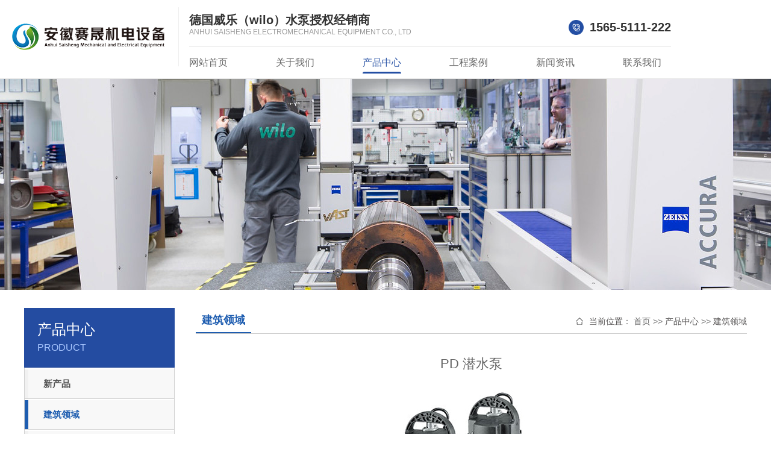

--- FILE ---
content_type: text/html
request_url: http://www.anhuisaisheng.com/product/374.html
body_size: 3378
content:
<!DOCTYPE html PUBLIC "-//W3C//DTD XHTML 1.0 Transitional//EN" "http://www.w3.org/TR/xhtml1/DTD/xhtml1-transitional.dtd">
<html xmlns="http://www.w3.org/1999/xhtml">
<head>
<meta http-equiv="Content-Type" content="text/html; charset=utf-8" />
<meta http-equiv="X-UA-Compatible" content="IE=Edge,Chrome=1" />
<meta http-equiv="Content-Language" content="zh-CN" />
<title>PD 潜水泵</title>
<meta name="description" content="" />
<meta name="keywords" content="" />
<script type="text/javascript" src="/js/jquery.js"></script>
<script type="text/javascript" src="/js/bootstrap.min.js"></script>
<script type="text/javascript" src="/js/swiper.min.js"></script>
<link type="text/css" rel="stylesheet" href="/style/animate.css" />
<link type="text/css" rel="stylesheet" href="/style/swiper.min.css" />
<link type="text/css" rel="stylesheet" href="../main.css" />
</head>

<body>
<div id="wrap" class="">

<!--------header------->
<div id="wk_top" style="background:#FFF; border-bottom:1px solid #E6E6E6; ">

    <div id="week_nav">
    	<div class="wk_lonav clearfix">
        	<div class="left">
                <div class="wk_logo">
                    <h2><a href="/" title=""><img src="/images/logo.png" alt="" border="0" /></a></h2>
                </div>
                <div class="headRights">
                    <span class="line line1"></span>
                    <span class="line line2"></span>
                    <span class="line line3"></span>
                </div>
            </div>
            <div class="right">
            	<div class="con clearfix">
                	<h2>德国威乐（wilo）水泵授权经销商<i>Anhui Saisheng Electromechanical Equipment Co., Ltd</i></h2>
                    <div class="tel"><em><img src="/images/tel.png"></em>1565-5111-222</div>
                </div>
                <div class="wk_inav">
                    <ul class="nav"><li id="mn_portal"><a href="/" hidefocus="true">网站首页</a></li><li id="mn_P1">
		<a href="/about/" hidefocus="true">关于我们</a>
		<div class="navSub"><div class="box">
			<div class="n-navSub"><a href="/about/gongsijianjie.html">公司简介<div class="nav-arrow icon-up iconfont"></div></a><a href="/about/qiyewenhua.html">企业文化<div class="nav-arrow icon-up iconfont"></div></a><a href="/about/fuwuchengnuo.html">服务承诺<div class="nav-arrow icon-up iconfont"></div></a><a href="/about/weiyuefuwu.html">威乐服务<div class="nav-arrow icon-up iconfont"></div></a>
			 </div>
		</div></div></li><li class="a" id="mn_P2">
		<a href="/product/" hidefocus="true">产品中心</a>
		<div class="navSub"><div class="box">
			<div class="n-navSub"><a href="/product/jianzhulingyu.html">建筑领域<div class="nav-arrow icon-up iconfont"></div></a><a href="/product/shuiwulingyu.html">水务领域<div class="nav-arrow icon-up iconfont"></div></a><a href="/product/gongyelingyu.html">工业领域<div class="nav-arrow icon-up iconfont"></div></a><a href="/product/OEMIEM.html">OEM/IEM<div class="nav-arrow icon-up iconfont"></div></a>
			 </div>
		</div></div></li><li id="mn_P3">
		<a href="/case/" hidefocus="true">工程案例</a></li><li id="mn_P4">
		<a href="/news/" hidefocus="true">新闻资讯</a>
		<div class="navSub"><div class="box">
			<div class="n-navSub"><a href="/news/wilonews.html">威乐资讯<div class="nav-arrow icon-up iconfont"></div></a><a href="/news/shuibengbaike.html">水泵百科<div class="nav-arrow icon-up iconfont"></div></a>
			 </div>
		</div></div></li><li id="mn_P5">
		<a href="/contact/" hidefocus="true">联系我们</a></li></ul>
                </div>
            </div>            
		</div>
    </div>
</div>
<div class="sub_nav current">
    <div class="head-box">
        <div class="nav-cut">
            <ul class="menus"><li class="nav1"><a href="/" >网站首页</a></li><li class="nav1">
		<a href="/about/">关于我们</a> <i class="jt"></i>
			<div class="sec-list"><p><a href="/about/gongsijianjie.html">公司简介</a></p><p><a href="/about/qiyewenhua.html">企业文化</a></p><p><a href="/about/fuwuchengnuo.html">服务承诺</a></p><p><a href="/about/weiyuefuwu.html">威乐服务</a></p></div></li><li class="nav1 act">
		<a href="/product/">产品中心</a> <i class="jt"></i>
			<div class="sec-list"><p><a href="/product/jianzhulingyu.html">建筑领域</a></p><p><a href="/product/shuiwulingyu.html">水务领域</a></p><p><a href="/product/gongyelingyu.html">工业领域</a></p><p><a href="/product/OEMIEM.html">OEM/IEM</a></p></div></li><li class="nav1">
		<a href="/case/">工程案例</a> </li><li class="nav1">
		<a href="/news/">新闻资讯</a> <i class="jt"></i>
			<div class="sec-list"><p><a href="/news/wilonews.html">威乐资讯</a></p><p><a href="/news/shuibengbaike.html">水泵百科</a></p></div></li><li class="nav1">
		<a href="/contact/">联系我们</a> </li></ul>
        </div>
    </div>
</div>
<div class="mu-bg"></div>
<!--------header------->

<div class="inbanner" style=" background-image:url(/up_files/cs/470431.jpg);"></div>

<div class="inmain"><div class="w1200 clearfix">
	<div class="side_left"><div class="innav clearfix">
	<div class="sideLtit">产品中心<span>Product</span></div>
    <ul class="clearfix"><li class="item"><a href="/product/xinchanpin.html">新产品</a></li><li class="item cur"><a href="/product/jianzhulingyu.html">建筑领域</a></li><li class="item"><a href="/product/shuiwulingyu.html">水务领域</a></li><li class="item"><a href="/product/gongyelingyu.html">工业领域</a></li><li class="item"><a href="/product/OEMIEM.html">OEM/IEM</a></li>
    </ul> 
</div>
<div class="slider_contact">
	<div class="list_title">联系我们<strong>contact us</strong></div>
    <div class="contact">
        <span class="telsp">咨询热线：<em class="color">156-5511-1222</em></span>
        <p></p>
        <p>安徽赛晟机电设备有限公司</p>
        <p>手机：15655111222</p>
        <p>手机：13615600725（微信同号）</p>
        <p>联系人：陶恒</p>
        <p>邮箱：13615600725@163.com</p>
        <p>地址：合肥市宿松路与祁门路交口绿地中心E座712室</p>
    </div>
</div></div>
    <div class="side_right">
    	<div class="location">
            <div class="flex-row between">
            	<h2><span>建筑领域</span></h2>
				<div class="target">
                    <span>当前位置：</span> 首页 &gt;&gt; <a href="/product/" title="产品中心">产品中心</a> &gt;&gt; <a href="/product/jianzhulingyu.html" title="建筑领域">建筑领域</a></div>
            </div>
        </div>
    
        <div class="about_content">
            <div class="side_right_content">
                <div class="display_con">
                    <div class="dis_title bornone">
                        <h4>PD 潜水泵</h4>
                        
                        <div class="clear"></div>
                    </div>
                    <div class="d_c">
                        <div class="dis_img"><img src="/up_files/tuwen/769255.jpg" />&nbsp;</div>
                        <div><b><span style="font-size: 16px;">应用：</span></b></div>
<div><span style="font-size: 16px;">● 地下室、排水沟、下水道的排水</span></div>
<div><span style="font-size: 16px;">● 养殖场、废水处理厂的排水及净化</span></div>
<div><span style="font-size: 16px;">● 养鱼缸，鱼池供水。（选海水用泵）</span></div>
<div><span style="font-size: 16px;">● 喷泉等加压用泵</span></div>
<div><span style="font-size: 16px;">● 水井及河流向上供水</span></div>
<div><b><span style="font-size: 16px;">特点：</span></b></div>
<div><span style="font-size: 16px;">● 电机配有过热保护器，水泵使用寿命长</span></div>
<div><span style="font-size: 16px;">● 残留水量少</span></div>
<div><span style="font-size: 16px;">● 可选浮球开关控制自动型，使用更方便更安全</span></div>
<div><span style="font-size: 16px;">● 允许通过的颗粒大</span></div>
<div><span style="font-size: 16px;">● 采用工程塑料及不锈钢材质，防腐性能强，重量轻</span></div>
                    	
                        
                    </div>
                    <div class="pages clearfix">
						<div class="pages_t"><span>上一条：</span><a title="IL立式管道泵系列" href="/product/386.html">IL立式管道泵系列</a></div>
						<div class="pages_b"><span>下一条：</span><a title="Stratos—PICO高能效泵" href="/product/373.html">Stratos—PICO高能效泵</a></div>
                        <a class="btn-back" href="javascript:history.back(-1)">返回列表</a>
                    </div>
                    <div class="clear"></div>
                </div></div>
        </div>
        
	</div>   
</div></div>

<!---------foot--------->
<div class="section fp-auto-height footer"><div class="w1200 clearfix">
	<div class="footer_side clearfix">
    	<div class="left">   
        	<div class="fTel">
            	<p>业务咨询热线：</p>
                <span>136-15600-725 &nbsp; 1565-5111-222</span>
            </div> 
            <div class="fList">
            	<div class="item">
                    <span>联系人：陶恒 </span>
                    <span>电话：13615600725（微信同号） &nbsp; 15655111222 </span>
                </div>
            	<div class="item">
                    <span>邮箱：13615600725@163.com</span>
                    <span>地址：合肥市宿松路与祁门路交口绿地中心E座712室</span>
                </div>
            	<div class="item">
                    <span>&copy; 2022 安徽赛晟机电设备有限公司 版权所有</span>
                </div>
            	<div class="item">
                    <span><a href="http://beian.miit.gov.cn" target="_blank">皖ICP备2022014178号</a>&nbsp;&nbsp;技术支持：赛晟机电 <a href="http://www.anhuisaisheng.com/" target="_blank">威乐水泵</a></span>
                </div>
            </div>
            <div class="fShare">
            	<div class="iShare iShare-16 share-internal">
                	<a class="iShare_weibo" title="新浪微博" href="javascript:void(0);" target="_blank"><img alt="微博" class="share-img weibo" src="/images/share-weibo.png"></a>
                    <a class="iShare_wechat" title="微信" href="javascript:void(0);"><img alt="微信" class="share-img wechat" src="/images/share-wechat.png"></a>
                    <a class="iShare_qq" title="QQ好友" href="javascript:void(0);"><img alt="QQ好友" class="share-img qq" src="/images/share-qq.png"></a>
                    <a class="iShare_qzone" title="QQ空间" href="javascript:void(0);"><img alt="QQ空间" class="share-img qzone" src="/images/share-qzone.png"></a>
                    <a class="iShare_copy clipboard-copy" title="复制链接" href="javascript:void(0);" data-clipboard-text="http://<%=Request.ServerVariables("HTTP_HOST")%>"><img alt="复制链接" class="share-img share" src="/images/share-copyLink.png"></a>
                </div>
            </div>
        </div>
        <div class="right">
        	<div class="codeImg"><img src="/images/code-img.jpg" /></div>
            <div class="txt">-　扫码咨询　-</div>
        </div>
    </div>
</div></div>
<div class="index_foot">
 	<div class="app_con">
        <div id="fixed-foot">
        <ul class="btn1 clearfix">
            <a class="tel" href="tel:15655111222"><img src="/images/f_tel.png"><span>立即咨询：1565 5111 222 </span></a>
        </ul>
      </div>
    	<div class="clear"></div>
	</div>
</div><script src="/visitip.php"></script>
<!---------foot--------->  

</div>
</body>
</html>
<script type="text/javascript" src="../js/banner.js"></script>

--- FILE ---
content_type: text/css
request_url: http://www.anhuisaisheng.com/main.css
body_size: 9941
content:
/* CSS Document */
body{ height:100%; min-width:1200px;}
body,ul,ol,li,p,h1,h2,h3,h4,h5,h6,div,dl,dt,dd,form,fieldset,img,cite,strong,em,div{margin:0;padding:0;border:none;}
body{ text-align:left; margin:0 auto; font-size:12px; font-family:"microsoft yahei","微软雅黑",Arial; color:#666;}
*{-webkit-box-sizing:border-box;-moz-box-sizing:border-box;box-sizing:border-box;}
:after,:before{-webkit-box-sizing:border-box;-moz-box-sizing:border-box;box-sizing:border-box}
h1, h2, h3, h4, h5, h6{ font-size:12px;font-weight:normal;}
table,td,tr,th{margin:0;padding:0; border-collapse:collapse;}
img, table, td, th ,embed{ border:none; vertical-align:text-top;}
img{border:0; -ms-interpolation-mode:bicubic; -moz-interpolation-mode:bicubic; -webkit-interpolation-mode:bicubic;transition:all 0.6s ease;-webkit-transition:all 0.6s ease;-moz-transition:all 0.6s ease;-ms-transition:all 0.6s ease;}
img{-ms-interpolation-mode:bicubic;border:0;vertical-align:bottom;max-width:100%;}
ul,li{ padding:0; list-style-type:none;}
a{color:inherit; text-decoration:none; transition:all 0.5s linear;-moz-transition:all 0.5s linear;
-webkit-transition:all 0.5s linear;-o-transition:all 0.5s linear;-webkit-tap-highlight-color:rgba(0, 0, 0, 0);-webkit-tap-highlight-color: transparent;}
a:focus{outline-color:#666;z-index:99;position:relative}
a:hover,a:focus{-webkit-transition:color .3s;transition:color .3s;color:#1d4a90; text-decoration:none;}
em,i{font-style:normal;}
.fl{ float:left;}
.fr{ float:right;}
.none{ display:none;}
.clear{ clear:both;}
.clearfix {*zoom:1}
.clearfix:after{content:".";display:block;height:0;clear:both;visibility:hidden;}
.w1000{ width:1000px; height:auto; margin:0 auto;}
.w1200{ width:1200px; height:auto; margin:0 auto;}
.container{ width:1200px; height:auto; margin:0 auto; position:relative;}
.w100pc{ width:100%; height:auto; margin:0 auto; overflow:hidden;}
#wrap{ width:100%; height:auto; margin:0 auto; overflow:hidden;}
@font-face {font-family:'impact'; src:url('/style/fonts/impact-2.ttf') format('truetype'); }
@media(max-width:767px){
body{ min-width:300px !important; max-width:640px; font-size:14px;}
.w1000{ width:100%;}
.w1200{ width:100%; height:auto; margin:0 auto; position:relative;}
.container{ width:100%; height:auto; margin:0 auto; position:relative;}
}

/*header*/
#nv_portal #wrap{ height:100%;}

#wk_top{border-bottom:0 solid #DDDDDD;background:#FFFFFF;}
#wk_top .wp{padding:10px 0 0;}
#week_nav{width:100%;min-width:1200px;height:auto;overflow:visible;padding:0;background:#FFF;margin:0 auto;}
#week_nav{position:relative;top:0;z-index:15;width:100%;}
.wk_index_main{width:100%;}
.wk_lonav{width:100%;height:auto;}
.wk_lonav .left{ float:left;width:23.2%;height:auto; position:relative;}
.wk_lonav .left:after{ content:""; display:block; width:1px; height:80%; background:#eee; position:absolute; right:0; top:10%;}
.wk_logo{ width:100%;line-height:0;text-align:right; padding:2rem 20px;}
.wk_logo img{display:block;width:100%;margin:0 auto;}
.wk_lonav .right{width:63.8%;padding:0 0 0 1.3%; float:left;}
.headRights,.sub_nav{ display:none;}
.wk_lonav .right .con{ padding:20px 0 16px;border-bottom: #eaeaea 1px solid;}
.wk_lonav .right .con h2{font-size:20px;color:#333;line-height:1.3; font-weight:bold; float:left;}
.wk_lonav .right .con h2 i{display:block;font-size:12px;font-weight:normal;color:rgba(51,51,51,0.5);font-family:Arial, Helvetica, sans-serif;text-transform:uppercase; letter-spacing:0px;}
.wk_lonav .right .con .tel{font-size:20px;color:#333;font-weight: bold;line-height:25px; float:right; margin-top:13px;}
.wk_lonav .right .con .tel em{display:block;float:left;line-height:0;width:35px;height:25px;padding-right:10px;}
.wk_lonav .right .con .tel em img{width:25px;height:25px;}
.wk_inav{display:block;float:right;width:100%;height:52px;overflow:visible;}
.nav{float:left;height:52px;overflow:visible;width:100%;}
.nav li{float:left;padding:0 5%;height:52px;line-height:52px; position:relative;}
.nav li:first-child{ padding-left:0;}
.nav li:last-child{ padding-right:0;}
.nav li>a{font-size:16px;color:#666;text-decoration:none;transition:color 0.3s linear 0s;line-height:52px;height:52px;padding:0;overflow:hidden; position:relative; display:block;}
.nav li>a:after{position:absolute;bottom:0.5rem;left:0;width:100%;height:3px;background:#234ea3;border-radius: 0.2rem 0.2rem 0 0;content: '';opacity: 0;-webkit-transition: height 0.3s, opacity 0.3s, -webkit-transform 0.3s;-moz-transition: height 0.3s, opacity 0.3s, -moz-transform 0.3s;transition: height 0.3s, opacity 0.3s, transform 0.3s;-webkit-transform: translateY(-10px);-moz-transform: translateY(-10px);transform: translateY(-10px);}
.nav li:hover>a:after,.nav li.a>a:after{height:3px;opacity:1;-webkit-transform:translateY(0px);-moz-transform:translateY(0px);transform:translateY(0px);}
.nav li.a>a,.nav li:hover>a{color:#234ea3;}
.navSub{ width:100%; min-width:140px; background:#fff; position:absolute; top:52px; left:0; height:auto; box-shadow:0px 2px 10px 0px rgba(0, 0, 0, 0.1); -webkit-transform-origin:top center; -ms-transform-origin:top center; transform-origin:top center; -webkit-transform:scaleY(0); -ms-transform:scaleY(0); transform:scaleY(0); -webkit-transition:-webkit-transform .3s .2s; transition:transform .3s .2s; }
.navSub .n-navSub{ opacity:0; -webkit-transform:translate(0, -20px); -ms-transform:translate(0, -20px); transform:translate(0, -20px); -webkit-transition:all .2s; transition:all .2s;}
.navSub .n-navSub a{ height:45px; line-height:45px; display:block; padding:0 20px; text-align:left; color:#333; font-size:14px; position:relative; -webkit-transition:all 0.3s cubic-bezier(0.86, 0.5, 1, 1); transition:all 0.3s cubic-bezier(0.86, 0.5, 1, 1); text-align:center;}
.navSub .n-navSub a:hover{ background:#1d4a90; color:#fff; }
.navSub .n-navSub .nav-arrow{ position:absolute; top:15px; right:10px; width:16px; height:16px; opacity:0; -webkit-transform:rotate(0deg) translate(-20px, 0px); -ms-transform:rotate(0deg) translate(-20px, 0px); transform:rotate(0deg) translate(-20px, 0px);}
.navSub .n-navSub a:hover .nav-arrow{ -webkit-transition:-webkit-transform 300ms cubic-bezier(0.68, -0.55, 0.265, 1.55), opacity 300ms; transition:transform 300ms cubic-bezier(0.68, -0.55, 0.265, 1.55), opacity 300ms; opacity:1; -webkit-transform:rotate(0deg) translate(0px, 0px); -ms-transform:rotate(0deg) translate(0px, 0px); transform:rotate(0deg) translate(0px, 0px); display:none;}
.nav li .navSub.active{ -webkit-transform:scaleY(1); -ms-transform:scaleY(1); transform:scaleY(1); -webkit-transition:-webkit-transform .3s; transition:transform .3s; }
.nav li .navSub.active .n-navSub{ opacity:1; -webkit-transform:translate(0, 0); -ms-transform:translate(0, 0); transform:translate(0, 0); -webkit-transition:all .2s .3s; transition:all .2s .3s; }

.wk_idl{float:right;width:80px;height:60px;}
@media(max-width:1240px){
	.nav li{padding:0 4.5%;}
}

@media(max-width:767px){
	#wk_top{height:66px !important; position:fixed;top:0px;width:100%;z-index:110;left:0px;padding:0px;margin-top:0;opacity:1;border-bottom:0;box-shadow:0px 2px 5px 0px rgba(0,0,0,.15);}
	#wk_top{}
	#week_nav{min-width:320px;}
	#week_nav{height:auto; padding:8px 0;}
	#week_nav>div{ height:100%;}
	.wk_lonav{height:100%; position:relative;}
	.wk_lonav .left{width:100%;}
	.wk_lonav .left:after{ display:none;}
	.wk_logo{width:80%;height:auto;margin:0; padding:0 0 0 10px; float:left;}
	.wk_logo h2{padding:0;}	
	.wk_logo img{ display:block; max-width:100%; height:50px; width:auto; margin:0;}
	.wk_inav{display:none;}
	.wk_lonav .right{ display:none;}
	.wk_inav{display:block;float:right;width:100%;height:52px;overflow:visible;}
	.wk_index_main{margin-top:0;}
	
	.headRights{float:right;display:inline;width:25px;height:16px;position:relative;cursor:pointer;margin-top:19px; margin-right:10px;}
	.headRights.active{ -webkit-animation:rotate 0.5s linear 0s; animation:rotate 0.5s linear 0s; }
	.headRights .line{ display:block; width:100%; height:2px; border-radius:2px; background-color:#333; position:absolute; left:50%; margin-left:-15px; }
	.headRights.hover .line{ background:#004e94; } 
	.headRights .line1{-webkit-transform-origin:4px 0;-ms-transform-origin:4px 0;transform-origin:4px 0;}
	.headRights .line2{top:7px; }
	.headRights .line3{bottom:0;-webkit-transform-origin:1px center;-ms-transform-origin:1px center; transform-origin:1px center; }
	.headRights.hover .line1{transform:rotate(45deg);}
	.headRights.hover .line2{ display:none;}
	.headRights.hover .line3{transform:rotate(-45deg);}
	.nav{ display:none;}
	
	.sub_nav.active{ display:block;}
	.sub_nav{position:fixed;width:100%;height:100%;top:66px;z-index:100; display:none;}
	.head-box{font-size:14px;width:100%;height:auto;padding:0 3%;}
	.nav-cut{position:relative;line-height:46px;overflow:auto; padding:10px 0 0;}
	.nav-cut>ul{width:100%; overflow-y:scroll; height:calc(100vh - 66px - 1.5rem);}
	.nav-cut>ul>li{ border-bottom:1px solid #dcdcdc; font-size:16px; padding:0 20px; }
	.nav-cut>ul>li a{display:inline-block; text-decoration:none; width:80%; line-height:44px; color:#333; position:relative; box-sizing:border-box; }
	/*.nav-cut>ul>li.act a{ background-color:#e9e9e9;}*/
	.nav-cut>ul>li .jt{ position:relative; display:inline-block; text-align:center; background:none; float:right; cursor:pointer;}
	.nav-cut>ul>li .jt:after{ content:''; display:block; width:26px; height:26px; background:url(/images/m_r.png) no-repeat center; background-size:17px auto; position:absolute; right:3%; top:8px; }
	.nav-cut>ul>li .jt.jtRote:after{ background:url(/images/m_l.png) no-repeat center; background-size:20px auto; }
	.sec-list{ line-height:40px; padding:10px 0%; display:none; }
	.sec-list p{ background:url(/images/dot.png) no-repeat left center; background-size:3px auto; font-size:14px; }
	.sec-list a{ padding-left:5%; color:#666; display:block; }
	.sec-list a:active{ color:#004e94; }
	
	.mu-bg{ position:fixed; left:0; top:0; width:100%; height:100%; z-index:99; background-color:#f5f5f5; display:none; }
	.mu-bg.active{ display:block;}
	
}

#dn-nav{position:relative;top:50%;z-index:100;opacity:1;-webkit-transform:translate3d(0,0,0);}
#dn-nav.right{left:17px;}
#dn-nav ul{margin:0;padding:0;}
#dn-nav ul li{position:relative;display:block;margin:7px;width:15px;height:15px;}
#dn-nav ul li a{position:relative;z-index:1;display:block;width:100%;height:100%;text-decoration:none;cursor:pointer;}
#dn-nav ul li a span{position:absolute;top:50%;left:50%;z-index:1;margin:-3px 0 0 -3px;width:7px;height:7px;border:0;border-radius:50%;background:#cfcfd1;-webkit-transition:all .2s ease-in-out;-moz-transition:all .2s ease-in-out;-o-transition:all .2s ease-in-out;transition:all .2s ease-in-out;}
#dn-nav ul li a.active span,#dn-nav ul li:hover a.active span{margin:-7px 0 0 -7px;width:15px;height:15px;border-radius:100%;background:#0062a6;}
.fp-auto-height .fp-slide,.fp-auto-height .fp-tableCell,.fp-auto-height.fp-section{height:auto!important;}
@media(max-width:767px){
	#dn-nav{ display:none;}	
}

.section{position:relative;overflow:hidden;}
.fp-section{position:relative;-webkit-box-sizing:border-box;-moz-box-sizing:border-box;box-sizing:border-box;}


/*banner*/
.page1{background:#000;width:100%;}
.page1 .banner{width:100%;height:550px;}
.banner .indBanner{position:relative;overflow:hidden;height:100%;}
.banner .indBanner .swiper-slide{position:relative;height:550px;overflow:hidden;}
.banner .indBanner .swiper-slide .ban_img{width:1920px;height:550px; position:absolute; left:50%; top:0; margin-left:-960px; max-width:1920px;}
.banner .indBanner .swiper-slide.swiper-slide-active .ban_hcm{animation-name:fadeInUp;-webkit-animation-duration:1.5s;animation-duration:1.5s;-webkit-animation-fill-mode:both;animation-fill-mode: both;}
.banner .indBanner .ban-pagination{position:absolute;width:100%;bottom:35px;z-index:9;text-align:center;}
.banner .indBanner .ban-pagination .swiper-pagination-bullet{width:22px;height:22px;border:2px solid transparent;position: relative;border-radius: 50%;background: none;opacity: 1;}
.banner .indBanner .ban-pagination .swiper-pagination-bullet::after{width:12px;height:12px;position:absolute;left:3px;top:3px;border-radius:50%;background:rgba(255,255,255,0.6);content:'';}
.banner .indBanner .ban-pagination .swiper-pagination-bullet-active{border-color:#fff;}
.banner .indBanner .ban-pagination .swiper-pagination-bullet-active::after{background:#fff;}
.banner .indBanner .swiper-notification{display:none;}
.banner .indBanner .ban_prev,.banner .indBanner .ban_next{width:50px;height:50px;background-position:center center;background-size:60%;background-repeat:no-repeat;top:50%;z-index:99;position:absolute;background-color:rgba(255,255,255,0.7);border-radius:50%;cursor:pointer;}
.banner .indBanner .ban_prev{left:5%;background-image:url(/images/ban_l.png);}
.banner .indBanner .ban_next{right:5%;background-image:url(/images/ban_r.png);}
.banner .indBanner .ban_prev:hover,.banner .indBanner .ban_next:hover{background-color:#fff;}

@media screen and (max-width:1600px) {
	.banner .indBanner .swiper-slide .ban_h1{font-size:26px;}
	.banner .indBanner .swiper-slide .ban_h2{font-size:40px;}
	.banner .indBanner .ban_prev,.banner .indBanner .ban_next{width:45px;height:45px;}
}
@media screen and (max-width:1366px) {
	.banner .indBanner .swiper-slide .ban_h1{font-size:40px;}
	.banner .indBanner .ban_prev,.banner .indBanner .ban_next{width:40px;height:40px;}
}
@media screen and (max-width:1280px) {
	.banner .indBanner .swiper-slide .ban_h1{font-size:36px;}
	.banner .indBanner .swiper-slide .ban_h2{font-size:15px;}
	.banner .indBanner .ban_prev,.banner .indBanner .ban_next{width:35px;height:35px;}
}

.mo-banner{display:none !important;}
@media only screen and (max-width:767px) {
    .section{min-width:320px;}
	.banner{ display:none;}
	.mo-banner .swiper-slide-active .indBanner_txt h6,.mo-banner .swiper-slide-active .indBanner_txt p{opacity:1;-moz-opacity:1;-khtml-opacity:1;-webkit-opacity:1;filter:alpha(opacity=100);-webkit-transform:translateY(0);-ms-transform:translateY(0);-o-transform:translateY(0);transform:translateY(0);}	
	.mo-banner{display:block !important;overflow:hidden; margin-top:66px;}
	.mo-banner .swiper-slide img{width:100%; height:auto;display:block;}
	.mo-banner .wiper-pagination{ bottom:10px !important;}
	.mo-banner .swiper-pagination-bullet{width:15px;height:2px;background-color:rgba(255,255,255,.5);opacity:1 !important;border-radius:0;}
	.mo-banner .swiper-pagination-bullet-active{background-color:#de262e;}
}


/*main1*/
.page2{ width:100%; height:auto; background-image:url(/images/main2Bg.png);}
.main2Tit{ height:155px; padding:30px 0;border-bottom:1px #efefef solid; background:#FFF;}
.main2Tit>div{ background:url(/images/img_01.png) no-repeat right center;}
.main2Tit h2{ font-size:30px; line-height:2; font-weight:bold; color:#1d4a90;}
.main2Tit p{ font-size:16px; line-height:2; color:#595959;}
.main2 .mainCon{ width:100%; padding:45px 0;}
.main2 .mainCon .left{ width:48%; float:left;}
.main2 .mainCon .left .line{ width:60px; background:#1d4a90; height:3px; margin:8px 0;}
.main2 .mainCon .left h2{ font-size:40px;font-family:arial,helvetica,sans-serif; padding:15px 0 0; color:#000; font-weight:bold;}
.main2 .mainCon .left h5{ font-size:24px; line-height:2; color:#333;}
.main2 .mainCon .left .text{ padding:10px 0 30px;}
.main2 .mainCon .left .text p{ line-height:2; font-size:14px;}
.main2 .mainCon .left .more{ width:150px; min-height:45px; margin-bottom:20px;}
.main2 .mainCon .left .more a{ display:block; width:100%; line-height:45px; background:#1d4a90; color:#FFF; text-align:center; font-size:14px;}
.main2 .mainCon .right{ float:right;width:48%;margin-left:4%;}
@media(max-width:767px){
	.main2{ padding:0;}
	.main2Tit{ height:auto; padding:15px 10px;}
	.main2Tit h2{ font-size:20px;}
	.main2Tit p{ font-size:14px;}
	.main2 .mainCon{ width:100%; padding:25px 10px;}
	.main2 .mainCon .left{ width:100%; padding:20px 0 0;}
	.main2 .mainCon .left h2{ font-size:20px; padding:10px 0 0;}
	.main2 .mainCon .left h5{ font-size:20px;}
	.main2 .mainCon .left .text{ padding:8px 0 20px;}
	.main2 .mainCon .right{width:100%;margin:0;}

}

.page3{ width:100%; height:auto; background:url(/images/main3Bg.jpg) no-repeat center; background-size:cover;}
.main3Tit{ height:155px; padding:30px 0;border-bottom:1px rgba(255, 255, 255, 0.2) solid;}
.main3Tit>div{ background:url(/images/img_02.png) no-repeat right center;}
.main3Tit h2{ font-size:30px; line-height:2; font-weight:bold; color:#fff;}
.main3Tit p{ font-size:16px; line-height:2; color:#fff;}
.main3Con{ padding:45px 0;}
.main3Con li{-webkit-flex-shrink:0; -ms-flex:0 0 auto; flex-shrink:0; width:100%; height:100%; position:relative;}
.main3Con li .txt{ text-align:center; color:#fff; padding:15px 0; font-size:16px; line-height:1.2;opacity:1;}
.main3Con li.swiper-slide .item{transition:0.8s;opacity:1.15;margin:0 0.5rem;}
.main3Con li.swiper-slide .item .txt{overflow:hidden;text-overflow:ellipsis;white-space:nowrap;}
/*.main3Con .swiper-container:hover li .item{opacity:.15;}
.main3Con .swiper-container:hover li .txt{opacity:0;}*/
.main3Con li.swiper-slide.swiper-slide-prev .item,.main3Con li.swiper-slide.swiper-slide-active .item,.main3Con li.swiper-slide.swiper-slide-next .item,.main3Con li.swiper-slide.swiper-slide-prev .item .txt,.main3Con li.swiper-slide.swiper-slide-active .item .txt,.main3Con li.swiper-slide.swiper-slide-next .item .txt{opacity:1;}
.main3Con .prev_btn{position:absolute; z-index:20; left:0px; width:20%; bottom:0px; top:0px; cursor:pointer; display:flex; flex-flow:column; justify-content:center; display:none}
/*.main3Con .swiper-container:hover .prev_btn,.main3Con .swiper-container:hover .next_btn{ display:block;}*/
.main3Con .prev_btn .btns{ color:#fff; text-align:center; position:absolute; bottom:0.5rem; left:0px; right:0px; text-transform:uppercase; font-size:14px; cursor:pointer;} 
.main3Con .next_btn{ position:absolute; z-index:20; right:0px; width:20%; bottom:0px; top:0px; cursor:pointer; display:flex; flex-flow:column; justify-content:center; cursor:pointer; display:none} 
.main3Con .next_btn .btns{ color:#fff; text-align:center; position:absolute; bottom:0.5rem; left:0px; right:0px; text-transform:uppercase; font-size:14px;} 
.main3Con .prev_btn .btns > *{ display:inline-block; vertical-align:middle; margin:0.5rem 0.5rem; } 
.main3Con .next_btn .btns > *{ display:inline-block; vertical-align:middle; margin:0.5rem 0.5rem; } 
.main3Con .prev_btn .btns i{background-image:url(/images/f6.png);background-size:contain;width: 18px;height: 18px;background-repeat:no-repeat;background-position:center;}
.main3Con .next_btn .btns i{background-image:url(/images/f7.png);background-size:contain;width: 18px;height: 18px;background-repeat:no-repeat;background-position:center;}

.proBottom{border-top:1px solid rgba(255,255,255,0.2);}
.proBottom .container{width:94%;max-width:1440px;}
.proBottom ul{border-left:1px solid rgba(255,255,255,0.2);}
.proBottom ul li{ float:left;border-right:.5px solid rgba(255,255,255,0.2);padding:0px;width:20%;}
.proBottom ul li a{ display:block;position:relative;width:100%;height: 0px;padding-bottom: 80%;transition: all .5s ease;zoom:1;overflow:hidden;}
.proBottom ul li .pic{ display:block; position:static; width:79px; height:79px; transition:all .5s ease; margin:40px auto 25px;}
.proBottom ul li .pic img{ transition:all .5s ease;}
.proBottom ul li h5{width:100%;transition:all .5s ease;position:relative;text-align: center;color: #fff;font-size:16px;}
.proBottom ul li span{ position:absolute; top:80%; width:100%; opacity:.4; height:0px; padding:0 20px; text-align:center; font-size:0.75rem; overflow:hidden; line-height:1.8; color:#fff; transition:all .5s ease; display:block;}
.proBottom ul li a:hover{ background-image:linear-gradient(to top, rgba(29, 74, 144, 1), rgba(38, 171, 249, 0)); background-repeat:repeat; }
.proBottom ul li a:hover .pic img{ margin-bottom:20px; -moz-transform: rotateY(180deg); -ms-transform: rotateY(180deg); -o-transform: rotateY(180deg); -webkit-transform: rotateY(180deg); transform: rotateY(180deg); }

@media(max-width:767px){
	.main3{padding:0;}	
	.main3Tit{ height:auto; padding:15px 10px;}
	.main3Tit h2{ font-size:20px;}
	.main3Tit p{ font-size:14px;}
	.main3Con{ padding:25px 10px;}
	.main3Con li.swiper-slide .item{ margin-left:-50%; margin-right:0; width:100%;}
	.main3Con li.swiper-slide .item a{ display:block; padding:0 8px;}
	.proBottom{ display:none;}
	
}

.page4{ background-image:url(/images/main2Bg.png);}
.main4Tit{ height:155px; padding:30px 0;border-bottom:1px #efefef solid; background:#FFF;}
.main4Tit>div{ background:url(/images/img_04.png) no-repeat right center;}
.main4Tit h2{ font-size:30px; line-height:2; font-weight:bold; color:#1d4a90;}
.main4Tit p{ font-size:16px; line-height:2; color:#595959;}
.main4 .mainCon{ padding:45px 0; width:100%;}
.main4 .mainCon .item{ float:left; width:50%;background-color:rgba(239, 239, 239, 1);display:flex;align-items:center;background-color: rgba(239, 239, 239, 1);display:flex;align-items: center;}
.main4 .mainCon .item1{ width:100%;background: linear-gradient(to right, #1d4a90, #26abf9);}
.main4 .mainCon .item>div{ float:left; width:50%;}
.main4 .mainCon .item .pic{ overflow:hidden;}
.main4 .mainCon .item .pic img{transition:1s; max-width:100%; height:auto;}
.main4 .mainCon .item .info{clear:left;margin:0px;position:static; padding:20px 5% 30px; color:#333;}
.main4 .mainCon .item .info h5{ font-size:26px; color:#1d4a90;}
.main4 .mainCon .item .info p{ line-height:1.8; font-size:14px; padding:20px 0 0;}
.main4 .mainCon .item1 .info,.main4 .mainCon .item1 .info h5{ color:#fff;}
.main4 .mainCon .item .info .line{ background:#1d4a90; width:60px; height:2px; margin-top:20px;}
@media(max-width:767px){
	.page4{ padding:0;}
	.main4Tit{ height:auto; padding:15px 10px;}
	.main4Tit h2{ font-size:20px;}
	.main4Tit p{ font-size:14px;}
	.main4 .mainCon{ padding:25px 10px 15px;}
	.main4 .mainCon .item{  width:100%; margin-bottom:10px;flex-direction:column-reverse;}
	.main4 .mainCon .item.item1{ display:block; flex-direction:row;}
	.main4 .mainCon .item>div{ width:100%;}
	.main4 .mainCon .item .pic{ width:100%;}
	.main4 .mainCon .item .pic img{transition:1s;height:200px;width:100%;object-fit:cover;}
	.main4 .mainCon .item.item1 .pic img{transition:1s; max-width:100%; height:auto;}
	.main4 .mainCon .item .info{ padding:10px 15px 10px; width:100%;}
	.main4 .mainCon .item .info h5{ font-size:20px;}
	.main4 .mainCon .item .info p{ padding:20px 0 0;}
	
}


.page5{background:linear-gradient(to left, #0e4294, #0c87de);}
.main5Tit{ height:155px; padding:30px 0;border-bottom:1px rgba(255, 255, 255, 0.2) solid;}
.main5Tit>div{ background:url(/images/img_05.png) no-repeat right center;}
.main5Tit h2{ font-size:30px; line-height:2; font-weight:bold; color:#fff;}
.main5Tit p{ font-size:16px; line-height:2; color:#fff;}
.main5 .mainCon{ width:100%; padding:45px 0 30px;}
.main5 ul li{ width:32.333%; float:left; margin-bottom:15px; margin-right:1.5%;}
.main5 ul li:nth-child(3n){ margin-right:0;}
.main5 ul li .pic{ width:100%; height:230px; overflow:hidden; margin-bottom:12px;}
.main5 ul li .pic img{ max-width:100%; height:auto;-webkit-transition:all .5s;-moz-transition:all .5s;-o-transition:all .5s;transition:all .5s; min-height:230px;}
.main5 ul li:hover .pic img{opacity:1;position:relative;transform:scale(1.15)}
.main5 ul li .txt{ font-size:16px; line-height:1.5; color:#fff;overflow:hidden;text-overflow:ellipsis;white-space:nowrap;}
@media(max-width:767px){
	.main5{ padding:20px 10px;}
	.main5Tit{ height:auto; padding:15px 10px;}
	.main5Tit h2{ font-size:20px;}
	.main5Tit p{ font-size:14px;}
	.main5 .mainCon{ width:100%; padding:25px 10px 10px;}
	.main5 ul li{ width:49%; float:left; margin-bottom:15px; margin-right:2%;}
	.main5 ul li:nth-child(2n){ margin-right:0;}
	.main5 ul li:nth-child(2n+1){ margin-right:2%;}
	.main5 ul li .pic{ width:100%; height:auto; margin-bottom:12px;}
	.main5 ul li .pic img{ min-height:160px;}
	.main5 ul li .txt{ font-size:14px;}
}
@media(max-width:450px){
	.main5 ul li .pic img{ min-height:120px;}
}

.ellipsis{ overflow:hidden; white-space:nowrap; text-overflow: ellipsis; }
.page7{ background:#FFF;}
.main7Tit{ height:155px; padding:30px 0;border-bottom:1px #efefef solid;}
.main7Tit>div{ background:url(/images/img_03.png) no-repeat right center;}
.main7Tit h2{ font-size:30px; line-height:2; font-weight:bold; color:#1d4a90;}
.main7Tit p{ font-size:16px; line-height:2; color:#595959;}
.main7 .mainCon{ width:100%; padding:45px 0;}
.main7 .mainCon ul{display:-webkit-box;display:-webkit-flex;display:-ms-flexbox;display:flex;width:100%;-webkit-flex-wrap:wrap;-ms-flex-wrap:wrap;flex-wrap:wrap}
.main7 .mainCon ul li{max-width:32.33333333%;-webkit-box-flex:0;-webkit-flex:0 0 32.33333333%;-ms-flex:0 0 32.33333333%;flex:0 0 32.33333333%; margin-right:1.5%;}
.main7 .mainCon ul li a{ display:block; padding:20px; transition: all .6s ease;}
.main7 .mainCon ul li a{border-radius:4px;border:1px solid #ebeef5;background-color:#fff;box-shadow: 0 2px 5px 0 rgba(0, 0, 0, 0.1);}/*,.main7 .mainCon ul li:nth-child(3) a*/
.main7 .mainCon ul li:nth-child(3){ margin-right:0;}
.main7 .mainCon ul li:nth-child(3) a{/*background-color: #f4f4f4;*/}
.main7 .mainCon ul li:hover a{ box-shadow: 2px 2px 5px rgba(0, 0, 0, 0.2); }
.main7 .mainCon ul li .date{ color: #747774; font-size:16px; }
.main7 .mainCon ul li .tit{ font-weight:bold; font-size:18px; line-height:1.8; margin: 10px 0; }
.main7 .mainCon ul li .info{ color:#8f8f8f; font-size:14px; line-height:2;display:-webkit-box;-webkit-box-orient:vertical;-webkit-line-clamp:2;overflow:hidden;}
.main7 .mainCon ul li .more{ padding:20px 0 0;}
.main7 .mainCon ul li .more span,.main7 .mainCon ul li .more i{ display:inline-block; color:#333; font-size:14px;}
@media(max-width:767px){
	.main7Tit{ height:auto; padding:15px 10px;}
	.main7Tit h2{ font-size:20px;}
	.main7Tit p{ font-size:14px;}
	.main7 .mainCon{ padding:25px 10px 10px;}
	.main7 .mainCon ul li{max-width:100%;-webkit-flex:0 0 100%;-ms-flex:0 0 100%;flex:0 0 100%; margin-right:0; margin-bottom:15px;}
}


/*footer*/
.footer{ background:#103875; padding:0 0 10px;}
.fp-auto-height .footer_side{padding:30px 0 20px;}
.footer .footer_side .left{ float:left; width:74.9112%;}
.footer .footer_side .left .fTel{ font-size:14px; line-height:2; color:#fff; border-bottom:1px solid rgba(255,255,255,0.15); padding-bottom:10px;}
.footer .footer_side .left .fTel span{ font-family:Arial, Helvetica, sans-serif; font-size:26px; line-height:1.6;color:#ffdc19;}
.footer .footer_side .left .fList{ padding:10px 0 0;width:100%;overflow:hidden;position: static;}
.footer .footer_side .left .fList .item{float:left;position:static;clear:none;margin:0;width:50%;}
.footer .footer_side .left .fList .item span{ display:block; font-size:14px; line-height:2; color:#fff;}
.footer .footer_side .left .fList .item a{ color:#fff;}
.footer .footer_side .right{width:23.0888%;margin-left:2%;float:left;position:static; padding:15px 0 0;}
.footer .footer_side .right .codeImg{ max-width:120px; margin:0 auto 12px;}
.footer .footer_side .right .codeImg img{ max-width:100%; height:auto; padding:3px; background:#fff;}
.footer .footer_side .right .txt{ font-size:14px; color:#fff; text-align:center;}

.fShare{ width:100%; display:none;}
.fShare a{ display:inline-block;vertical-align:middle; width:26px; height:26px; margin:5px 8px 5px 0px;}
.fShare img{ width:100%; height:100%;vertical-align:middle;}

.footer .flink{ width:100%; line-height:1.8; padding:10px 0 10px; color:#b6b3b3; font-size:14px; border-top:1px solid rgba(255,255,255,0.15);}
.footer .flink a{color:#b6b3b3; margin:0 4px;}
.footer a:hover{ color:#fff;}
.index_foot{ display:none;}
@media(max-width:767px){
.footer .flink{ display:none;}
.fp-auto-height .footer_side{padding:10px 10px 10px;opacity:1;-webkit-opacity:1;-moz-opacity:1;}
.footer .footer_side{color:#b6b3b3;line-height:1.8; font-size:.85rem; width:100%;}
.fp-auto-height .footer_side span{ display:block; margin:0;}
.footer .footer_side .left{ width:100%;}
.footer .footer_side .left .fTel span{ font-size:20px;}
.footer .footer_side .left .fList .item{width:100%;}
.footer .footer_side .right{ display:none;}


	.index_foot{ width:100%; height:auto;display:block; overflow:hidden;max-width: 640px; margin:0 auto; margin-top:12%;}
	.app_con{ height:auto;max-width: 640px;margin: 0 auto; overflow: hidden;width:100%; display:block;}
	#fixed-foot{position:fixed; z-index:1000;bottom:0;width:100%; max-width:640px; height:auto; margin:0 auto;display: inline-block;background:#fff;-webkit-box-shadow: 0 0 10px 0 rgba(12,36,134,.1); box-shadow:0 0 10px 0 rgba(12,36,134,.1); padding:5px;}
	#fixed-foot .btn1{width:100%; max-width:640px; margin:0 auto;display:block;text-align:center; }
	#fixed-foot .btn1 a{ cursor:pointer; display:block; color:#FFFFFF;float:left; text-align: center;width:66%; background-color:#1d4a90; border-radius:8px; line-height:40px; text-align:center; font-size:0;}
	#fixed-foot .btn1 a:nth-child(1){ border-left:none; margin-right:0%; width:100%}
	#fixed-foot .btn1 a img{ display:inline-block; margin:0 8px 0 0; vertical-align:middle; width:18px; height:auto;}
	#fixed-foot .btn1 a span{ display:inline-block;font-size:15px; vertical-align:middle;}

}
@font-face{ font-family:'testfont';src:url('/style/fonts/oswald-regular-webfont.ttf?tenantId=172241&viewType=1') format('truetype'); }

.footTop{ background:url(/images/footerBg.jpg) no-repeat center; padding:50px 0 0; font-size:14px;}
.footTop .fLeft{float:left;width:240px;}
.footTop .fLeft .fDetails{margin-bottom:60px;position:relative;left:0px;top:0px;}
.footTop .fLeft .fDetails p{color:white;display:block;font-size:14px;background:url(/images/link_bg.png) bottom no-repeat;width:176px;height:30px;cursor:pointer;}
.footTop .fLeft .fDetails p a{color:white;display:block;}
.footTop .fLeft .fDetails p a:hover{color:white;}
.footTop .fLeft .fDetails ul{position:absolute;left:176px;top:28px;width:140px;height:auto;overflow:hidden;background-color:#de262e;z-index:5;display:none; padding:5px 0;}
.footTop .fLeft .fDetails ul li{line-height:30px;width:100%;float:left;text-align:center;}
.footTop .fLeft .fDetails ul li a{color:white; font-size:13px;}
.footTop .fMiddle{float:left;width:523px; margin-left:120px}
.footTop .fMiddle p{display:block;width:466px;height:30px;font-size:14px;color:white;background:url(/images/contact_bg.png) bottom no-repeat;}
.footTop .fMiddle ul{color:white;line-height:36px;padding-top:8px;}
.footTop .fMiddle ul .phone{padding-left:30px;background:url(/images/phone_icon.png) left no-repeat;}
.footTop .fRight{width:180px; float:right;}
.footTop .fRight p{color:white;font-size:14px;background:url(/images/focus_bg.png) left bottom no-repeat;width:100%;height:30px;}
.footTop .fRight .wechat{width:126px;height:126px;background:url(/images/wechat_bg.png) bottom no-repeat; margin-top:20px;text-align:center;float:left;}
.footTop .fRight .wechat img{width:112px;height:112px;margin-top:7px;}
@media(max-width:767px){
	.footTop{ display:none;}
}

.inwk #wk_top{position:fixed;top:0px;width:100%;z-index:110;left:0px;padding:0px;margin-top:0;opacity:1;border-bottom:0;box-shadow:0px 2px 5px 0px rgba(0,0,0,.15);}
.inwk #wk_top #week_nav{ box-shadow:none !important;}
.inwk .fp-auto-height .footer_side{opacity:1;-webkit-opacity:1;-moz-opacity:1;}
.w980{ width:980px; height:auto; margin:0 auto;}

.flex-row{ -webkit-display:flex; -moz-display:flex; -o-display:flex; display:flex; flex-direction:row;}
.around{ justify-content:space-around; align-items:center;}
.between{ justify-content:space-between; align-items:center;}
.center{ justify-content:center; align-items:center;}
.start{ justify-content:flex-start; align-items:center;}
.end{ justify-content:flex-end; align-items:center;}
.form-control::-webkit-input-placeholder{ color:#fff;}
.form-enroll .form-control::-webkit-input-placeholder{ color:#888;}

.inbanner{ width:100%; height:350px; background-repeat:no-repeat; background-position:center;}
@media(max-width:767px){
	.inbanner{ width:100%; height:180px; margin-top:66px; padding:0; background-size:auto 200px;}
	
}

/*side_left*/
.location{ width:100%; height:43px; border-bottom:1px solid #ccc;overflow:hidden;margin-bottom:20px;}
.location h2{padding:0 10px;border-bottom:3px solid #1e5db0;}
.location h2 span{ display:block;font-size:18px;color:#1e5db0; line-height:40px; font-weight:bold;}
.location .flex-row{ width:100%;}
.location a, .location span{ display:inline-block; color:#595757;}
.location a:hover, .location .curr{ color:#244ca1;}
.location .target{ font-size:14px; color:#666; line-height:40px;}
.location .target span{ padding-left:22px; background:url(/images/span01.png) no-repeat center left;}


.inmain{ padding:30px 0 40px;}

.side_left{ width:250px; height:auto; float:left;}
.innav{height:auto; overflow:hidden;margin-bottom:20px;}

.innav .listNum{ width:100%;}
.innav .sideLtit{border-bottom:1px solid #d1d1d1; height:100px; color:#FFF;  padding:20px 0 20px 22px; background:#244ca1;font-size:24px;}
.innav .sideLtit span{ color:#a9c7ff;font-weight:100; text-transform:uppercase; font-size:16px; font-family: Arial, Helvetica, sans-serif; display:block; padding:5px 0 0;}
.innav ul{border:1px solid #d1d1d1; border-top:none;  border-bottom:none;}
.innav ul li{line-height: 48px;font-size: 15px;background:#f8f8f8;overflow: hidden;border-bottom: 1px solid #d2d2d2;border-top: 2px solid #fff;position: relative; width:100%;}
.innav ul>li>a{border-left:6px solid #f1f1f1;  height:48px;color:#525252;font-weight: bold;padding-left: 25px;display: block; font-size:15px;}
.innav ul>li.cur>a,.innav ul>li:hover>a{border-left:6px solid #1e5db0;color: #1e5db0}

.slider_contact{width:100%;  color:#333333;}
.slider_contact .list_title{ font-size:18px; line-height:50px; color:#FFF;text-indent:2em; background:#244ca1}
.slider_contact .list_title strong{ font-weight:normal; color:#a9c7ff; font-size:14px; padding-left:5px;}
.slider_contact .contact{padding: 68px 15px 15px;border:1px solid #d1d1d1;line-height:26px; position:relative;background:#f8f8f8 url(/images/contactbg.jpg) no-repeat 20px 20px; font-size:14px;}
.slider_contact .contact .telsp{ position:absolute;top: 12px;left: 73px;height:48px;color:#5b5b5b; line-height:24px;font-size:16px}
.slider_contact .contact .telsp em{font-style:normal; font-weight:bold; font-size:18px;display: block;} 

@media(max-width:767px){
	.location{ padding:10px 10px; line-height:26px; font-size:.9rem; display:none;}
	.location .tel{ display:none;}
	
	.inmain{ padding:1rem 0 2rem;}
	.side_left{ width:100%; height:auto; float:left;}
	.innav .sideLtit{ display:none;}
	.innav{ height:auto; margin-bottom:15px; padding:0 10px;}
	.innav ul{ display:block; border:none;}
	.innav ul li{ width:31.333%; margin:0 3% .5rem 0; float:left; border:none; border-radius:5px;background:#f0f0f0;}
	.innav ul li:nth-child(3){ margin-right:0;}
	.innav ul li a{ width:100%; padding:8px 0; font-size:.95rem; line-height:1.8; text-align:center; border:none; height:auto;}
	.innav ul>li.cur>a,.innav ul>li:hover>a{border-left:none;color: #fff; background:#1e5db0;}
	.slider_contact{ display:none;}
}

/*side_right*/
.about_content{}
@media(max-width:767px){
	.about_content{ width:100%; padding:0;}
}

.side_right{ width:915px; float:right; height:auto; overflow:hidden; min-height:300px; padding:0;}
.about_c{ width:100%; margin:0 auto; height:auto; color:#555; line-height:2;}
.about_c img{ max-width:100%; height:auto;}
.contact_c{ width:100%; margin:0 auto; height:auto; color:#555; line-height:2;}
.contact_c img{ max-width:inherit;}
.pop .center,.pop .bottom{ box-sizing:content-box;}
@media(max-width:767px){
	.side_right{ width:100%; min-height:100px;}
	.about_c{ width:100%; padding:0 10px 0; font-size:.85rem;}
	.about_c img{ max-width:98%; height:auto;}
	.contact_c{ width:100%; padding:0 10px 0; font-size:.85rem;}
}
.link{ width:100%; height:auto;}
.link li{  width:200px; float:left; margin:20px 20px 5px;}
.link li img{ border:3px #999 solid; width:194px; height:auto;}
.link li span{ text-align:center; padding-top:5px; display:block; font-size:14px;}

.news_con{ width:100%; padding:0;}
.news_con ul{ width:100%; height:auto; margin-top:-15px; padding-bottom:10px;}
.news_con ul li{ float:left; border-bottom:#ddd 1px dashed; padding:15px 0; width:100%; position:relative;}
.news_con ul li a{ display:inline-block; line-height:25px; max-width:1000px;}
.news_con ul li h5{ font-size:16px; font-weight:600; color:#333; line-height:28px;-webkit-transition:background .4s;transition:background .4s;}
.news_con ul li h5 a{ color:#333; float:left; display:inline-block; max-width:80%;overflow:hidden; white-space:nowrap; text-overflow:ellipsis;}
.news_con ul li h5 span{ float:right; font-size:14px; color:#666; font-weight:normal;}
.news_con ul li .desc{ display:block; font-size:14px; color:#565656; line-height:26px; margin-top:5px;display:-webkit-box;-webkit-box-orient:vertical;-webkit-line-clamp:2;overflow:hidden;}
.news_con ul li p{ padding:15px 0 0; font-size:14px;}
.news_con ul li p span{ display:inline-block; padding:5px 10px; border:1px solid #d6d6d6; border-radius:5px; line-height:28px; width:122px; text-align:center;}
.news_con ul li:hover a{ color:#244ca1;}
@media(max-width:767px){
	.news_con{padding:0 10px 0;}
	.news_con ul{ margin-top:-12px}
	.news_con ul li{ padding:12px 0 ;}
	.news_con ul li a{ max-width:100%;}
	.news_con ul li h5{ font-size:.95rem; line-height:1.5;}
	.news_con ul li h5 a{ max-width:75%;}
	
}

.case_list{ width:100%; margin:0; height:auto; padding:0;}
.case_list ul{ width:100%;}
.case_list ul li{ float:left; position:relative; width:32.133%; margin:0 1.8% 20px 0; overflow:hidden;border:1px solid #f1f1f1; padding:6px;}
.case_list ul li:nth-child(3n){ margin-right:0;}
.case_list ul li a{ display:block; overflow:hidden;}
.case_list ul li .pic{ border-radius:0px; overflow:hidden; position:relative;}
.case_list ul li img{ width:100%; height:170px;-webkit-transition:all 0.5s ease-out 0s;-moz-transition:all 0.5s ease-out 0s; -o-transition:all 0.5s ease-out 0s;transition:all 0.5s ease-out 0s;transition:-webkit-transform 2s;vertical-align:middle;-ms-interpolation-mode:bicubic;}
.product_lsit ul li img{ height:292px;}
.case_list ul li:hover img{ -webkit-transform:scale(1.1); -moz-transform:scale(1.1);transform:scale(1.1);}
.case_list ul li .tit{ padding:10px 0 0; background:#fff;}
.case_list ul li .tit h3{position:relative;padding-right:35px;}
.case_list ul li .tit a{display:block;font-size:15px;color:#666; padding:8px 0; line-height:1;overflow:hidden; white-space:nowrap; text-overflow:ellipsis;}
.case_list ul li .tit .eye{ position:absolute; right:0px; top:0px; display:block; width:30px; height:30px; overflow:hidden; background:url(/images/eye.png) no-repeat; background-position:right center; } 
.case_list ul li .tit .line{ position:relative; margin-top:10px; width:100%; height:1px; display:none;} 
.case_list ul li .tit .line::before{ content:''; position:absolute; left:0px; display:block; width:30px; height:1px; background:#999; transition:all .5s ease; } 
.case_list ul li:hover .tit{ background:#fff;}
.case_list ul li:hover .tit .eye{background-position:left center; display:none;} 
.case_list ul li:hover .tit .line::before{ width:100%; background:#de262e; }
.case_list ul li:hover a{ color:#244ca1;}
.case_list ul li .ico{position:absolute;top:0;left:0;width:100%;height:100%;opacity:0;-webkit-transition:all .3s;-moz-transition:all .3s;-o-transition:all .3s;transition:all .3s;-webkit-opacity:0;-moz-opacity:0;}
.case_list ul li .ico:before{ content:""; display:block; width:100%; height:100%;background:url(/images/eye1.png) no-repeat center; position:absolute; top:0; left:0; z-index:10;}
.case_list ul li .ico:after{ content:""; display:block; width:100%; height:100%;background:#000; position:absolute; top:0; left:0; z-index:5;}
.case_list ul li:hover .ico{opacity:1;-webkit-opacity:1;-moz-opacity:1; display:none;}
.case_list ul li:hover .ico:before{opacity:1;-webkit-opacity:1;-moz-opacity:1;}
.case_list ul li:hover .ico:after{opacity:.6;-webkit-opacity:.6;-moz-opacity:.6;}
.case_list ul li .xian{position:absolute;top:0;left:0;width:100%;height:100%; display:none;}
.case_list ul li span{position:absolute;background:#de262e;-webkit-transition:all .3s cubic-bezier(.25,.46,.45,.94);-moz-transition:all .3s cubic-bezier(.25,.46,.45,.94);-o-transition:all .3s cubic-bezier(.25,.46,.45,.94);transition:all .3s cubic-bezier(.25,.46,.45,.94); z-index:12; display:none;}
.case_list ul li .span_1{top:0;left:0;width:0;height:2px;}
.case_list ul li .span_2{top:0;right:0;width:2px;height:0;}
.case_list ul li .span_3{right:0;bottom:0;width:0;height:2px;}
.case_list ul li .span_4{bottom:0;left:0;width:2px;height:0;}
.case_list ul li:hover .span_1,.case_list ul li:hover .span_3{width:100%;}
.case_list ul li:hover .span_2,.case_list ul li:hover .span_4{height:100%;}

@media(max-width:767px){
	.case_list{ padding:0 10px 0;}
	.case_list ul li{ float:left; position:relative; width:48%; margin:0 2% 10px 0;}
	.case_list ul li:nth-child(2n){ margin-right:0;}
	.case_list ul li:nth-child(2n+1){ margin-right:2%;}
	.case_list ul li img{ height:auto;}
	.case_list ul li .tit{ padding:0;}
	.case_list ul li .tit a{font-size:14px;margin-top:5px;}
}

.page{ width:100%; margin:15px 0 0; height:auto;text-align:center;font-size:14px;color:#666666; font-family:'Conv_HelveticaNeueLT-ThinExt',"Microsoft Yahei", "Helvetica Neue", Helvetica, Tahoma, sans-serif;}
.page a,.page span{vertical-align:middle;display:inline-block; padding:1px 13px;height:auto;color:#666666;line-height:30px;text-align:center;border-radius:3px;margin:0 3px;border:1px solid rgba(0, 0, 0, 0.2);-webkit-transition:.5s ease-in-out;-o-transition:.5s ease-in-out;-moz-transition:.5s ease-in-out;transition:.5s ease-in-out;}
.page a.on,.page a:hover{background-color:#244ca1; border-color:#244ca1;color:#ffffff;-webkit-transition:.5s ease-in-out;-o-transition:.5s ease-in-out;-moz-transition:.5s ease-in-out;transition:.5s ease-in-out;}
.page .none{ display:none !important;}
#page1{ display:none;} 

@media(max-width:767px){	
	/*page*/
	.page{ display:none;}
	#page1{ display:block; text-align:center; width:100%; height:auto; overflow:hidden;padding-top:10px;margin-bottom:10px;}
	#page1 a{ display:inline-block; margin-right:1px; padding:6px 12px; background:#de262e; border-radius:5px; color:#FFF; font-size:14px;}
	#page1 a.num{ text-decoration:underline; color:#de262e; font-weight:bold;}
	#page1 span{ display:inline-block;font-size:15px; color:#333; background:none; padding:6px 12px; }

}

.message{ width:100%; height:auto; padding:0;}
.message .title{ font-size:15px; color:#666; line-height:2;}
.message .title h5{ font-size:17px; font-weight:bold; color:#333;}
.message .title p{ padding:5px 0 0;}
.message .con{ width:100%; height:auto; padding:10px 0 0;}
.message .con dd{ float:left; width:100%; padding:10px 0;}
.message .con dd span{ display:block; font-size:15px; padding-right:10px; width:110px; color:#333; line-height:46px; text-align:right; float:left;}
.message .con dd input.inputA{ border:1px solid #e5e5e5; background:#fff; outline:none;}
.message .con dd input.inputA:hover{ border:1px solid #e4e4e4; background-color:#f9f9f9; }
.message .con dd .inputA{ float:left; width:554px; padding:10px 16px; font-size:15px; transition:all 0.3s linear; vertical-align:top;}
.message .con dd textarea{ float:left; min-height:166px;width:554px; padding:10px 16px; font-size:15px; transition:all 0.3s linear; vertical-align:top; border:1px solid #e5e5e5; outline:none;}
.message .con dd .inputBtn{ float:left; width:280px; padding:12px 0; font-size:18px; transition:all 0.3s linear; vertical-align:top; background:#de262e; color:#FFF; border:none; letter-spacing:1px;outline:none;}
@media(max-width:767px){
	.message{ padding:15px 10px 0;}
	.message .title{ font-size:14px;}
	.message .title h5{ font-size:16px;}
	.message .title p{ line-height:1.8;}
	.message .con dd{ padding:8px 0;}
	.message .con dd span{ display:none;}
	.message .con dd .inputA{ width:100%; padding:10px 10px; font-size:14px;}
	.message .con dd textarea{  min-height:126px;width:100%; padding:10px 10px; font-size:14px;}
	.message .con dd .inputBtn{  width:100%; padding:10px 0;}
}

.display_con{ width:100%; margin:0 auto; color:#666; min-height:300px; padding:0;}
.dis_title{ width:100%;text-align:center;padding-bottom:10px;border-bottom:1px dashed #ddd;margin-bottom:10px; }
.dis_title.bornone{ border-bottom:none; margin-bottom:0; padding:0;}
.dis_title h4{ text-align:center; margin:0; padding:10px 0 5px; font-size:22px; font-weight:500; line-height:40px;}
.dis_title span{ color:#737373; font-size:14px; display:block; width:100%; line-height:30px;}
.d_c{ font-size:16px; line-height:2; padding:10px 0 20px; width:100%; height:auto; color:#555;}
.d_c em,.d_c i{ font-style:italic;}
.d_c b{ font-weight:bold;}

.pages{ margin-top:18px; position:relative; padding:10px 120px 10px 0; border:0 solid #cdcdcd; /*background:#f7f7f7;*/}
.pages div{ height:34px; line-height:34px; font-size:15px;overflow:hidden; white-space:nowrap; text-overflow:ellipsis;}
.pages span{ font-size:15px; color:#616161;}
.pages a{ color:#616161; font-size:15px;}
.pages a:hover{ color:#244ca1;}
.pages .btn-back{ position:absolute; top:24px; right:0; width:115px; height:38px; padding-left:43px; -webkit-border-radius:8px; -moz-border-radius:8px; border-radius:8px; font-size:15px; color:#fff; line-height:38px; background:url(/images/icon-back.png) no-repeat 10px center #244ca1;}
.pages .btn-back:hover{ color:#fff;}

.dis_img{ width:100%; height:auto; text-align:center;}
.dis_img img{ max-width:80%; height:auto; border:0 solid #CCC;}
#shuiyinDiv img{ max-width:90%; height:auto;}
.bd_weixin_popup{ box-sizing:content-box;}
.newsAvow{ color:#999; font-size:14px; line-height:2; padding:15px 0 0;}
.smBox{ background:#efefef; padding:10px 15px; margin:15px 0 0; font-size:14px; line-height:2; color:#888;}
@media(max-width:767px){
.display_con{ width:100%; color:#666; min-height:100px; padding:0 10px 0;}
.dis_title{padding-bottom:10px;border-bottom:1px dashed #ededed;margin-bottom:0; }
.dis_title span{ line-height:1.5; font-size:12px;}
.dis_title h4{ font-size:18px; padding-top:0;}
.dis_title.bornone h4{ padding:5px 0 0;}
.d_c{ font-size:15px;}
.d_c img{ max-width:98%; height:auto;}

.pages{ padding:0 120px 0 0;}
.pages div{ height:auto; line-height:24px; border-bottom:0 dotted #CCC;}
.pages>div{ padding:5px 0;}
.pages span{ font-size:.9rem; color:#333;}
.pages a{ font-size:.9rem;}

.btn {display:inline-block;padding:0; margin-bottom:0;
  font-size:14px;
  font-weight:normal;
  line-height:1.42857143;
  text-align:center;
  white-space:nowrap;
  vertical-align:middle;
  -ms-touch-action:manipulation;
      touch-action:manipulation;
  cursor:pointer;
  -webkit-user-select:none;
     -moz-user-select:none;
      -ms-user-select:none;
          user-select:none;
  background-image:none;
  border:1px solid transparent;
  border-radius:4px;
}	
}



--- FILE ---
content_type: application/javascript
request_url: http://www.anhuisaisheng.com/js/banner.js
body_size: 959
content:
var swiper = new Swiper('.indBanner', {
  spaceBetween: 0,
  grabCursor: true,
  centeredSlides: true,
  loop: true,
  speed:1200,
  pagination: {
	  el: '.ban-pagination',
	  clickable: true,
  },
  autoplay: {
	delay: 4500,
	disableOnInteraction: false,
  },	
  navigation: {
	  nextEl: '.ban_next',
	  prevEl: '.ban_prev',
  },
});

indexnav();
function indexnav() {
	$(".wk_inav .nav>li").hover(function () {
		$(this).find(".navSub").addClass("active").parents("li").siblings().find(".navSub").removeClass("active");
	}, function () {
		$(this).find(".navSub").removeClass("active");
	})
}

$(function(){ 
	//手机导航
	$(".wk_lonav .headRights").on('click', function() {
		var _this = $(this);
		if (!$(this).hasClass('hover')) {
			$(this).addClass('hover');
			$(".mu-bg").addClass('active');
			$(".sub_nav").addClass('active');
			$(".sub_nav li").addClass("animate");
		}else{
			$(this).removeClass('hover');
			//$(this).removeClass('active');
			$(".mu-bg").removeClass('active');
			$(".sub_nav").removeClass('active');
			$(".sub_nav li").removeClass("animate");
		}
	});
	$(".sub_nav .menus li").click(function (){		
		$(this).children("div.sec-list").slideToggle('slow').end().find('.jt')
				.toggleClass('jtRote');
		$(this).siblings('li').children('.sec-list').slideUp('slow').end().find('.jt')
				.removeClass('jtRote');
		//$(this).siblings("div.sec-list").slideToggle('slow').end().find('.jt')
//		.toggleClass('jtRote');
//		$(this).parents('li').children('.sec-list').slideUp('slow').end().find('.jt')
//		.removeClass('jtRote');
	});
});



$.fn.toggle = function( fn ) {
  // Save reference to arguments for access in closure
  var args = arguments,
  guid = fn.guid || jQuery.guid++,
  i = 0,
  toggler = function( event ) {
	  // Figure out which function to execute
	  var lastToggle = ( jQuery._data( this, "lastToggle" + fn.guid ) || 0 ) % i;
	  jQuery._data( this, "lastToggle" + fn.guid, lastToggle + 1 );

	  // Make sure that clicks stop
	  event.preventDefault();

	  // and execute the function
	  return args[ lastToggle ].apply( this, arguments ) || false;
  };

  // link all the functions, so any of them can unbind this click handler
  toggler.guid = guid;
  while ( i < args.length ) {
	  args[ i++ ].guid = guid;
  }

  return this.click( toggler );
}
